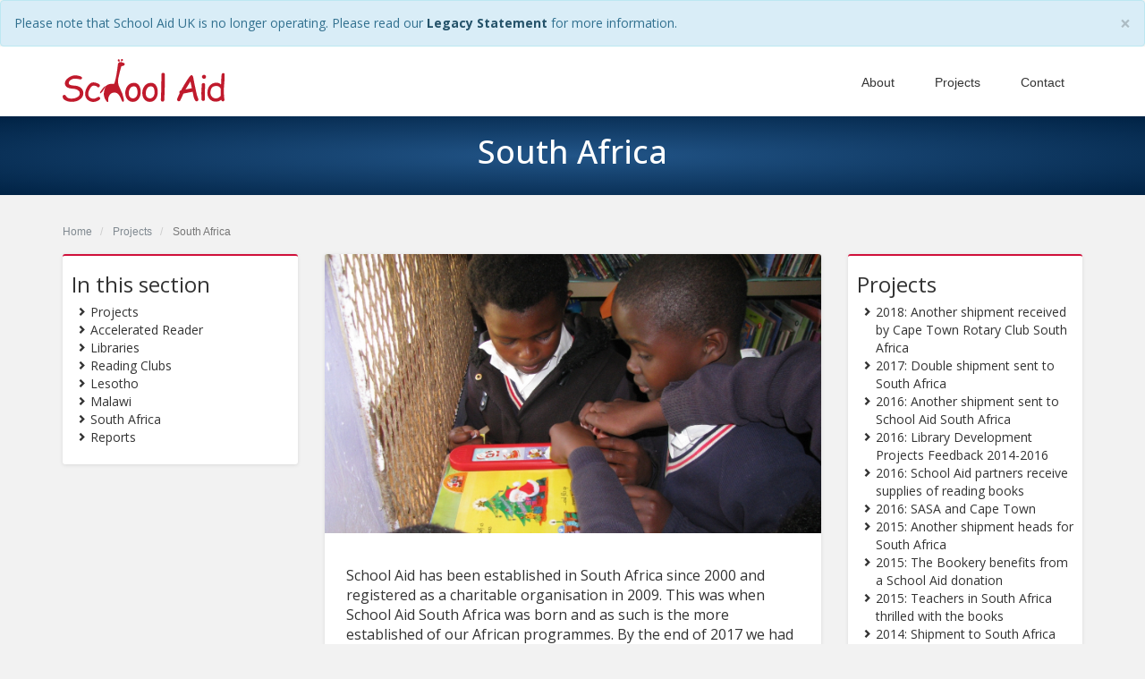

--- FILE ---
content_type: text/html; charset=UTF-8
request_url: https://www.school-aid.org/projects/south-africa?page=1
body_size: 9607
content:
<!DOCTYPE html>
<html  lang="en" dir="ltr" prefix="content: http://purl.org/rss/1.0/modules/content/  dc: http://purl.org/dc/terms/  foaf: http://xmlns.com/foaf/0.1/  og: http://ogp.me/ns#  rdfs: http://www.w3.org/2000/01/rdf-schema#  schema: http://schema.org/  sioc: http://rdfs.org/sioc/ns#  sioct: http://rdfs.org/sioc/types#  skos: http://www.w3.org/2004/02/skos/core#  xsd: http://www.w3.org/2001/XMLSchema# ">
  <head>
    <meta charset="utf-8" />
<script>(function(i,s,o,g,r,a,m){i["GoogleAnalyticsObject"]=r;i[r]=i[r]||function(){(i[r].q=i[r].q||[]).push(arguments)},i[r].l=1*new Date();a=s.createElement(o),m=s.getElementsByTagName(o)[0];a.async=1;a.src=g;m.parentNode.insertBefore(a,m)})(window,document,"script","https://www.google-analytics.com/analytics.js","ga");ga("create", "UA-17165735-1", {"cookieDomain":"auto"});ga("set", "anonymizeIp", true);ga("send", "pageview");</script>
<meta name="Generator" content="Drupal 8 (https://www.drupal.org)" />
<meta name="MobileOptimized" content="width" />
<meta name="HandheldFriendly" content="true" />
<meta name="viewport" content="width=device-width, initial-scale=1.0" />
<link rel="shortcut icon" href="/themes/custom/school_aid/favicon.ico" type="image/vnd.microsoft.icon" />
<link rel="canonical" href="https://www.school-aid.org/projects/south-africa" />
<link rel="shortlink" href="https://www.school-aid.org/node/133" />
<link rel="revision" href="https://www.school-aid.org/projects/south-africa" />

    <title>South Africa | School Aid</title>
    <link rel="preconnect" href="https://fonts.gstatic.com/" crossorigin>
    <link href="https://fonts.googleapis.com/css?family=Open+Sans:400,500,700" rel="stylesheet" type="text/css">    
    <link rel="stylesheet" media="all" href="/sites/default/files/css/css_coLa2TVZUo_8h51KWeX-1dzSV00gD1UmHAMXse6RC6Y.css" />
<link rel="stylesheet" media="all" href="https://cdn.jsdelivr.net/npm/bootstrap@3.4.1/dist/css/bootstrap.min.css" integrity="sha256-bZLfwXAP04zRMK2BjiO8iu9pf4FbLqX6zitd+tIvLhE=" crossorigin="anonymous" />
<link rel="stylesheet" media="all" href="https://cdn.jsdelivr.net/npm/@unicorn-fail/drupal-bootstrap-styles@0.0.2/dist/3.4.0/8.x-3.x/drupal-bootstrap.min.css" integrity="sha512-tGFFYdzcicBwsd5EPO92iUIytu9UkQR3tLMbORL9sfi/WswiHkA1O3ri9yHW+5dXk18Rd+pluMeDBrPKSwNCvw==" crossorigin="anonymous" />
<link rel="stylesheet" media="all" href="/sites/default/files/css/css_GNY_CF4v5oB5SEwhvgsOapVsgpT0gDCxtK9x1BcLXF4.css" />

    
<!--[if lte IE 8]>
<script src="/sites/default/files/js/js_VtafjXmRvoUgAzqzYTA3Wrjkx9wcWhjP0G4ZnnqRamA.js"></script>
<![endif]-->
<script src="https://use.fontawesome.com/releases/v5.3.1/js/all.js" defer crossorigin="anonymous"></script>
<script src="https://use.fontawesome.com/releases/v5.3.1/js/v4-shims.js" defer crossorigin="anonymous"></script>

  </head>
  <body class="page-node-133 path-node page-node-type-project-country navbar-is-static-top has-glyphicons">
    <a href="#main-content" class="visually-hidden focusable skip-link">
      Skip to main content
    </a>
    <div class="alert bs-site-alert alert-info" role="alert" style="display:none;"><button type="button" class="close" data-dismiss="alert" aria-label="Close"><span aria-hidden="true">&times;</span></button><p>Please note that School Aid UK is no longer operating. Please read our <a href="/legacy">Legacy Statement</a> for more information.</p>
</div>
      <div class="dialog-off-canvas-main-canvas" data-off-canvas-main-canvas>
          
<div class="head-wrapper">

    <header class="navbar navbar-default navbar-static-top" id="navbar" role="banner">
              <div class="container">
            <div class="navbar-header">
          <div class="region region-navigation">
          <a class="logo navbar-btn pull-left" href="/" title="Home" rel="home">
      <img src="/themes/custom/school_aid/logo.svg" alt="Home" />
    </a>
      
  </div>

                          <button type="button" class="navbar-toggle" data-toggle="collapse" data-target="#navbar-collapse">
            <span class="sr-only">Toggle navigation</span>
            <span class="icon-bar"></span>
            <span class="icon-bar"></span>
            <span class="icon-bar"></span>
          </button>
              </div>

                    <div id="navbar-collapse" class="navbar-collapse collapse">
            <div class="region region-navigation-collapsible">
    <nav role="navigation" aria-labelledby="block-school-aid-main-menu-menu" id="block-school-aid-main-menu">
            <h2 class="sr-only" id="block-school-aid-main-menu-menu">Main navigation</h2>

      



      <nav id="megamenu--main" class="megamenu megamenu--no-js megamenu--main megamenu--responsive megamenu--responsive--959 megamenu--responsive--no-collapse megamenu--horizontal megamenu--transition-shift megamenu--trigger-hover megamenu--has-border megamenu--bar-align-right megamenu--items-align-center megamenu--bound megamenu--disable-submenu-scroll megamenu--sub-indicators megamenu--retractors-responsive">
        <ul id="megamenu-nav-main" class="megamenu-nav">
    <li id="megamenu-item--menu-link-content-9e6532ec-887f-45cf-9b66-63d417d0e944" class="megamenu-item megamenu-item--expanded megamenu-item--menu-link-content-9e6532ec-887f-45cf-9b66-63d417d0e944 megamenu-item--level-0 megamenu-column megamenu-column--auto megamenu-item--has-submenu-drop megamenu-item--has-submenu-flyout megamenu-item--type-default" ><a class="megamenu-anchor megamenu-anchor--layout-default megamenu-anchor--layout-text_only" href="/about" tabindex="0">
        <span class="megamenu-anchor__title megamenu-anchor__text">
          About
        </span>
      </a><ul class="megamenu-submenu megamenu-submenu--menu-link-content-9e6532ec-887f-45cf-9b66-63d417d0e944 megamenu-submenu--type-flyout megamenu-submenu--drop megamenu-submenu--align-left_edge_item" ><li class="megamenu-item megamenu-item--expanded megamenu-item--menu-link-content-1bd3fa99-6926-4241-b376-ab6201442f49 megamenu-item--level-1 megamenu-item--has-submenu-drop megamenu-item--has-submenu-flyout megamenu-item--hide-mobile megamenu-item--type-column megamenu-column--menu-link-content-1bd3fa99-6926-4241-b376-ab6201442f49"><ul class="megamenu-submenu megamenu-submenu--menu-link-content-1bd3fa99-6926-4241-b376-ab6201442f49 megamenu-submenu--type-stack" ><li id="megamenu-item--menu-link-content-bdc3941a-e8e2-4118-8b84-1c2cc8f5eb02" class="megamenu-item megamenu-item--menu-link-content-bdc3941a-e8e2-4118-8b84-1c2cc8f5eb02 megamenu-item--display-auto megamenu-item--display-normal megamenu-item--level-2 megamenu-column megamenu-column--auto megamenu-item--type-default" ><a class="megamenu-anchor megamenu-anchor--layout-default megamenu-anchor--layout-text_only" href="/about/team">
        <span class="megamenu-anchor__title megamenu-anchor__text">
          Team
        </span>
      </a></li><li id="megamenu-item--menu-link-content-41a90dac-f24b-4fdf-8534-86f324d2819a" class="megamenu-item megamenu-item--menu-link-content-41a90dac-f24b-4fdf-8534-86f324d2819a megamenu-item--display-auto megamenu-item--display-normal megamenu-item--level-2 megamenu-column megamenu-column--auto megamenu-item--type-default" ><a class="megamenu-anchor megamenu-anchor--layout-default megamenu-anchor--layout-text_only" href="/about/supporters">
        <span class="megamenu-anchor__title megamenu-anchor__text">
          Supporters
        </span>
      </a></li><li id="megamenu-item--menu-link-content-61be3c72-eb4f-4376-b2c5-b7a4bd5e0501" class="megamenu-item megamenu-item--menu-link-content-61be3c72-eb4f-4376-b2c5-b7a4bd5e0501 megamenu-item--display-auto megamenu-item--display-normal megamenu-item--level-2 megamenu-column megamenu-column--auto megamenu-item--type-default" ><a class="megamenu-anchor megamenu-anchor--layout-default megamenu-anchor--layout-text_only" href="/about/volunteers">
        <span class="megamenu-anchor__title megamenu-anchor__text">
          Volunteers
        </span>
      </a></li><li id="megamenu-item--menu-link-content-86af123d-25ae-469f-aaa4-f96b37ae3753" class="megamenu-item megamenu-item--menu-link-content-86af123d-25ae-469f-aaa4-f96b37ae3753 megamenu-item--display-auto megamenu-item--display-normal megamenu-item--level-2 megamenu-column megamenu-column--auto megamenu-item--type-default" ><a class="megamenu-anchor megamenu-anchor--layout-default megamenu-anchor--layout-text_only" href="/about/schools">
        <span class="megamenu-anchor__title megamenu-anchor__text">
          Schools
        </span>
      </a></li><li id="megamenu-item--menu-link-content-d3dc3db8-402b-44ee-a91c-64cf480d679c" class="megamenu-item megamenu-item--menu-link-content-d3dc3db8-402b-44ee-a91c-64cf480d679c megamenu-item--display-auto megamenu-item--display-normal megamenu-item--level-2 megamenu-column megamenu-column--auto megamenu-item--type-default" ><a class="megamenu-anchor megamenu-anchor--layout-default megamenu-anchor--layout-text_only" href="/about/sponsors">
        <span class="megamenu-anchor__title megamenu-anchor__text">
          Sponsors
        </span>
      </a></li><li id="megamenu-item--menu-link-content-51b79dfa-577a-4f27-a49c-a36ae78325d3" class="megamenu-item megamenu-item--menu-link-content-51b79dfa-577a-4f27-a49c-a36ae78325d3 megamenu-item--display-auto megamenu-item--display-normal megamenu-item--level-2 megamenu-column megamenu-column--auto megamenu-item--type-default" ><a class="megamenu-anchor megamenu-anchor--layout-default megamenu-anchor--layout-text_only" href="/about/news">
        <span class="megamenu-anchor__title megamenu-anchor__text">
          News
        </span>
      </a></li><li id="megamenu-item--menu-link-content-482099c9-b0c8-4645-b2e8-29459258e76a" class="megamenu-item megamenu-item--menu-link-content-482099c9-b0c8-4645-b2e8-29459258e76a megamenu-item--display-auto megamenu-item--display-normal megamenu-item--level-2 megamenu-column megamenu-column--auto megamenu-item--type-default" ><a class="megamenu-anchor megamenu-anchor--layout-default megamenu-anchor--layout-text_only" href="/get-involved/newsletters">
        <span class="megamenu-anchor__title megamenu-anchor__text">
          Newsletters
        </span>
      </a></li></ul></li></ul></li><li id="megamenu-item--menu-link-content-26b0f38d-4dba-416d-b664-0a8265fba81e" class="megamenu-item megamenu-item--expanded megamenu-item--active-trail megamenu-item--menu-link-content-26b0f38d-4dba-416d-b664-0a8265fba81e megamenu-item--level-0 megamenu-column megamenu-column--auto megamenu-item--has-submenu-drop megamenu-item--has-submenu-flyout megamenu-item--type-default" ><a class="megamenu-anchor megamenu-anchor--layout-default megamenu-anchor--layout-text_only" href="/projects" tabindex="0">
        <span class="megamenu-anchor__title megamenu-anchor__text">
          Projects
        </span>
      </a><ul class="megamenu-submenu megamenu-submenu--menu-link-content-26b0f38d-4dba-416d-b664-0a8265fba81e megamenu-submenu--type-flyout megamenu-submenu--drop megamenu-submenu--align-left_edge_item" ><li class="megamenu-item megamenu-item--expanded megamenu-item--active-trail megamenu-item--menu-link-content-6c7e719d-f3f2-4180-bc1b-3759a3bf66a7 megamenu-item--level-1 megamenu-item--has-submenu-drop megamenu-item--has-submenu-flyout megamenu-item--hide-mobile megamenu-item--type-column megamenu-column--menu-link-content-6c7e719d-f3f2-4180-bc1b-3759a3bf66a7"><ul class="megamenu-submenu megamenu-submenu--menu-link-content-6c7e719d-f3f2-4180-bc1b-3759a3bf66a7 megamenu-submenu--type-stack" ><li id="megamenu-item--menu-link-content-86df3603-24f7-40e2-b372-25d9606f9298" class="megamenu-item megamenu-item--menu-link-content-86df3603-24f7-40e2-b372-25d9606f9298 megamenu-item--display-auto megamenu-item--display-normal megamenu-item--level-2 megamenu-column megamenu-column--auto megamenu-item--type-default" ><a class="megamenu-anchor megamenu-anchor--layout-default megamenu-anchor--layout-text_only" href="/projects/accelerated-reader">
        <span class="megamenu-anchor__title megamenu-anchor__text">
          Accelerated Reader
        </span>
      </a></li><li id="megamenu-item--menu-link-content-47730289-516f-4f4b-be19-a4b9c5918726" class="megamenu-item megamenu-item--menu-link-content-47730289-516f-4f4b-be19-a4b9c5918726 megamenu-item--display-auto megamenu-item--display-normal megamenu-item--level-2 megamenu-column megamenu-column--auto megamenu-item--type-default" ><a class="megamenu-anchor megamenu-anchor--layout-default megamenu-anchor--layout-text_only" href="/projects/libraries">
        <span class="megamenu-anchor__title megamenu-anchor__text">
          Libraries
        </span>
      </a></li><li id="megamenu-item--menu-link-content-be7bdf0c-5304-4d5a-b421-90e463c7ed01" class="megamenu-item megamenu-item--menu-link-content-be7bdf0c-5304-4d5a-b421-90e463c7ed01 megamenu-item--display-auto megamenu-item--display-normal megamenu-item--level-2 megamenu-column megamenu-column--auto megamenu-item--type-default" ><a class="megamenu-anchor megamenu-anchor--layout-default megamenu-anchor--layout-text_only" href="/projects/reading-clubs">
        <span class="megamenu-anchor__title megamenu-anchor__text">
          Reading Clubs
        </span>
      </a></li><li id="megamenu-item--menu-link-content-34ce0032-9465-452c-818a-df4e8186b58d" class="megamenu-item megamenu-item--menu-link-content-34ce0032-9465-452c-818a-df4e8186b58d megamenu-item--display-auto megamenu-item--display-normal megamenu-item--level-2 megamenu-column megamenu-column--auto megamenu-item--type-default" ><a class="megamenu-anchor megamenu-anchor--layout-default megamenu-anchor--layout-text_only" href="/projects/lesotho">
        <span class="megamenu-anchor__title megamenu-anchor__text">
          Lesotho
        </span>
      </a></li><li id="megamenu-item--menu-link-content-640e7649-1aa1-492f-a932-3336d38ac899" class="megamenu-item megamenu-item--menu-link-content-640e7649-1aa1-492f-a932-3336d38ac899 megamenu-item--display-auto megamenu-item--display-normal megamenu-item--level-2 megamenu-column megamenu-column--auto megamenu-item--type-default" ><a class="megamenu-anchor megamenu-anchor--layout-default megamenu-anchor--layout-text_only" href="/projects/malawi">
        <span class="megamenu-anchor__title megamenu-anchor__text">
          Malawi
        </span>
      </a></li><li id="megamenu-item--menu-link-content-b54f5f8d-a35c-41b6-b9dd-19854714b79e" class="megamenu-item megamenu-item--current megamenu-item--active-trail megamenu-item--menu-link-content-b54f5f8d-a35c-41b6-b9dd-19854714b79e megamenu-item--display-auto megamenu-item--display-normal megamenu-item--level-2 megamenu-column megamenu-column--auto megamenu-item--type-default" ><a class="megamenu-anchor megamenu-anchor--layout-default megamenu-anchor--layout-text_only" href="/projects/south-africa">
        <span class="megamenu-anchor__title megamenu-anchor__text">
          South Africa
        </span>
      </a></li><li id="megamenu-item--menu-link-content-bc3b86c8-cc0c-4732-9768-0f88a406278b" class="megamenu-item megamenu-item--menu-link-content-bc3b86c8-cc0c-4732-9768-0f88a406278b megamenu-item--display-auto megamenu-item--display-normal megamenu-item--level-2 megamenu-column megamenu-column--auto megamenu-item--type-default" ><a class="megamenu-anchor megamenu-anchor--layout-default megamenu-anchor--layout-text_only" href="/projects/reports">
        <span class="megamenu-anchor__title megamenu-anchor__text">
          Reports
        </span>
      </a></li></ul></li></ul></li><li id="megamenu-item--menu-link-content-781bf1fb-7710-4175-acf9-5f746c980889" class="megamenu-item megamenu-item--menu-link-content-781bf1fb-7710-4175-acf9-5f746c980889 megamenu-item--level-0 megamenu-column megamenu-column--auto megamenu-item--type-default" ><a class="megamenu-anchor megamenu-anchor--layout-default megamenu-anchor--layout-text_only" href="/contact" tabindex="0">
        <span class="megamenu-anchor__title megamenu-anchor__text">
          Contact
        </span>
      </a></li>
        </ul>
      </nav>
    

  </nav>

  </div>

        </div>
                    </div>
          </header>
  
                   <div class="region region-heading">
    <section class="views-element-container block block-views block-views-blockcustom-page-title-block-2 clearfix" id="block-views-block-custom-page-title-block-2">
  
    

      <div class="form-group"><div class="view view-custom-page-title view-id-custom_page_title view-display-id-block_2 js-view-dom-id-b8d0c52e79ee1068a74dbf48d066ffe208d409ccf8e8e860faeb60330fee40d8">
  
    
      
      <div class="view-content">
          <div class="views-row"><div><span>      <div class="heading-wrapper projects">    
        <div class="container">
          <div class="row">
<h1 class="page-header">South Africa</h1>
<div>
<div>
<div>

</span></div></div>

    </div>
  
          </div>
</div>

  </section>


  </div>

      

    


</div>





  <div role="main" class="main-container container js-quickedit-main-content">
    <div class="row">

                              <div class="col-sm-12" role="heading">
              <div class="region region-header">
        <ol class="breadcrumb">
          <li >
                  <a href="/">Home</a>
              </li>
          <li >
                  <a href="/projects">Projects</a>
              </li>
          <li  class="active">
                  South Africa
              </li>
      </ol>

<div data-drupal-messages-fallback class="hidden"></div>

  </div>

          </div>
              
                              <aside class="col-sm-3" role="complementary">
              <div class="region region-sidebar-first">
    <section id="block-projectssubmenu" class="block block-block-content block-block-content1861bdae-55c8-4188-a37a-31485c93f870 clearfix">
  
      <h2 class="block-title">In this section</h2>
    

      
            <div class="field field--name-body field--type-text-with-summary field--label-hidden field--item"><div class="item-list">  
  <ul>
          <li><a href="/projects">Projects</a></li>
          <li><a href="/projects/accelerated-reader">Accelerated Reader</a></li>
          <li><a href="/projects/libraries">Libraries</a></li>
          <li><a href="/projects/reading-clubs">Reading Clubs</a></li>
          <li><a href="/projects/lesotho">Lesotho</a></li>   
          <li><a href="/projects/malawi">Malawi</a></li>
          <li><a href="/projects/south-africa">South Africa</a></li>
          <li><a href="/projects/reports">Reports</a></li>
  </ul>

</div></div>
      
  </section>


  </div>

          </aside>
              
      <section class="col-sm-6">

                
                                      
                  
                                  <a id="main-content"></a>
            <div class="region region-content">
    <section class="views-element-container block block-views block-views-blockheader-image-block-1 clearfix" id="block-views-block-header-image-block-1">
  
    

      <div class="form-group"><div class="view view-header-image view-id-header_image view-display-id-block_1 js-view-dom-id-b17799eb902649915567734381e11e02156c02f79e496682a45bd338e4a7a986">
  
    
      
      <div class="view-content">
          <div class="views-row"><div class="views-field views-field-field-image"><div class="field-content">    <img srcset="/sites/default/files/styles/widescreen_small/public/images/countries/2018-04/Qolora%20Education%20Centre.jpg?itok=ZMuChR_O 325w, /sites/default/files/styles/widescreen_medium/public/images/countries/2018-04/Qolora%20Education%20Centre.jpg?itok=503B1cpO 650w, /sites/default/files/styles/widescreen_large/public/images/countries/2018-04/Qolora%20Education%20Centre.jpg?itok=C7JHZgfO 1300w" sizes="(min-width: 1290px) 1290px, 100vw" src="/sites/default/files/styles/widescreen_small/public/images/countries/2018-04/Qolora%20Education%20Centre.jpg?itok=ZMuChR_O" alt="Learners reading at Qolora Education Centre" typeof="foaf:Image" class="img-responsive" />


</div></div></div>

    </div>
  
          </div>
</div>

  </section>

  
<article role="article" about="/projects/south-africa" class="project-country full clearfix">

  
    

  
  <div class="content">
    
            <div class="field field--name-body field--type-text-with-summary field--label-hidden field--item"><p>School Aid has been established in South Africa since 2000 and registered as a charitable organisation in 2009. This was when School Aid South Africa was born and as such is the more established of our African programmes. By the end of 2017 we had shipped over 523,790 books to 465 schools, supporting 362,250 children including a number of orphans and vulnerable children. In 2014 School Aid’s Library development programme was launched, and on the back of its success founded what is now a core activity for School Aid in each of our focus countries. Working in partnership with schools, the refurbishment and supply of school libraries which is supported by trained and mentored library assistants, enables us to reach thousands of children on a weekly basis.<br />
 </p>

<div class="row">
<div class="col-sm-4"><img alt="Mike" class="img-rounded img-responsive align-left" data-entity-type="file" data-entity-uuid="0a1f0534-3c22-455b-9b1e-b2a8072e1d29" src="/sites/default/files/inline-images/Mike.jpg" /></div>

<div class="col-sm-8">
<h4>Our Africa Programme Manager, based in South Africa is Michael Makwela</h4>

<p>Michael Makwela was appointed as School Aid’s first Africa Programme Manager, having previously held the role of South Africa Project Manager. Michael Makwela was a volunteer at Diepsloot Primary School after graduating in Information Sciences from the University of Limpopo. His primary role is to give consistent support to staff and projects across all African countries. He will be working closely with our Africa Project Managers giving assistance to the launch of School Aid’s library programme in Malawi and Lesotho. His first task was to prepare the induction process for the appointment of Lunga Ngadolo who is now responsible for the administration of projects in South Africa. Michael has responsibility for all aspects of delivering and developing new and current African projects, working with schools and partners across Lesotho, Malawi, South Africa and Tanzania.</p>
</div>
</div>
</div>
      
  <div class="field field--name-field-tags field--type-entity-reference field--label-inline">  
    <div class="field--label">
      <span class="glyphicon glyphicon-tag" aria-hidden="true"></span>
      <span class="sr-only">Tags</span>
    </div>
          <div class="field--items">
              <div class="field--item">South Africa</div>
              </div>
      </div>

  </div>

</article>


  </div>

                
                                        <div class="region region-content-bottom">
    <section class="views-element-container block block-views block-views-blockcountry-news-block-1 clearfix" id="block-views-block-country-news-block-1">
  
      <h2 class="block-title">News</h2>
    

      <div class="form-group"><div class="view view-country-news view-id-country_news view-display-id-block_1 js-view-dom-id-fa1cce18f61673cfb1e1586f7a91b5f0c7e95f432b4f13258edfd9cca61522bb">
  
    
      
      <div class="view-content">
      <div data-drupal-views-infinite-scroll-content-wrapper class="views-infinite-scroll-content-wrapper clearfix form-group">    <div class="views-row"><article role="article" about="/about/news/218" typeof="schema:Article" class="article is-promoted teaser clearfix">


<div class="row">
  <div class="col-sm-6">
    
    
            <div class="field field--name-field-image field--type-image field--label-hidden field--item">  <a href="/about/news/218">  <img property="schema:image" srcset="/sites/default/files/styles/widescreen_thumbs/public/images/articles/2018-04/Heatherdale%2520School%5B1%5D_0.JPG?itok=uVFbdA_R 1x" src="/sites/default/files/images/articles/2018-04/Heatherdale%2520School%5B1%5D_0.JPG" alt="News" typeof="foaf:Image" class="img-responsive" />

</a>
</div>
      
  </div>
  <div class="col-sm-6">
    
    
          <h3>
        <a href="/about/news/218" rel="bookmark"><span property="schema:name">Visit to schools in Cape Town</span>
</a>
      </h3>
          <span property="schema:name" content="Visit to schools in Cape Town" class="hidden"></span>


    
    <div class="content">
      
      <div class="meta">
        
        
  <div class="field field--name-field-tags field--type-entity-reference field--label-inline">  
    <div class="field--label">
      <span class="glyphicon glyphicon-tag" aria-hidden="true"></span>
      <span class="sr-only">Tags</span>
    </div>
          <div class="field--items">
              <div property="schema:about" class="field--item">News</div>
          <div property="schema:about" class="field--item">South Africa</div>
              </div>
      </div>
 
        <a class="readmore align-right" href="/about/news/218">more</a>
      </div>     
      </div>

    </div>

</div>

</article>
</div>
    <div class="views-row"><article role="article" about="/about/news/220" typeof="schema:Article" class="article is-promoted teaser clearfix">


<div class="row">
  <div class="col-sm-6">
    
    
            <div class="field field--name-field-image field--type-image field--label-hidden field--item">  <a href="/about/news/220">  <img property="schema:image" srcset="/sites/default/files/styles/widescreen_thumbs/public/images/articles/2018-04/IMG_20171108_145029%5B1%5D.jpg?itok=UVXEPKwd 1x" src="/sites/default/files/images/articles/2018-04/IMG_20171108_145029%5B1%5D.jpg" alt="News" typeof="foaf:Image" class="img-responsive" />

</a>
</div>
      
  </div>
  <div class="col-sm-6">
    
    
          <h3>
        <a href="/about/news/220" rel="bookmark"><span property="schema:name">Launch of the Kewtown Primary School Library</span>
</a>
      </h3>
          <span property="schema:name" content="Launch of the Kewtown Primary School Library" class="hidden"></span>


    
    <div class="content">
      
      <div class="meta">
        
        
  <div class="field field--name-field-tags field--type-entity-reference field--label-inline">  
    <div class="field--label">
      <span class="glyphicon glyphicon-tag" aria-hidden="true"></span>
      <span class="sr-only">Tags</span>
    </div>
          <div class="field--items">
              <div property="schema:about" class="field--item">News</div>
          <div property="schema:about" class="field--item">South Africa</div>
              </div>
      </div>
 
        <a class="readmore align-right" href="/about/news/220">more</a>
      </div>     
      </div>

    </div>

</div>

</article>
</div>
    <div class="views-row"><article role="article" about="/about/news/223" typeof="schema:Article" class="article is-promoted teaser clearfix">


<div class="row">
  <div class="col-sm-6">
    
    
            <div class="field field--name-field-image field--type-image field--label-hidden field--item">  <a href="/about/news/223">  <img property="schema:image" srcset="/sites/default/files/styles/widescreen_thumbs/public/images/articles/2018-04/Cosmo%2520City%2520Primary%5B1%5D1.jpg?itok=E5X56q-m 1x" src="/sites/default/files/images/articles/2018-04/Cosmo%2520City%2520Primary%5B1%5D1.jpg" alt="News" typeof="foaf:Image" class="img-responsive" />

</a>
</div>
      
  </div>
  <div class="col-sm-6">
    
    
          <h3>
        <a href="/about/news/223" rel="bookmark"><span property="schema:name">Schools take part in a quiz, as a way of encouraging children to read books</span>
</a>
      </h3>
          <span property="schema:name" content="Schools take part in a quiz, as a way of encouraging children to read books" class="hidden"></span>


    
    <div class="content">
      
      <div class="meta">
        
        
  <div class="field field--name-field-tags field--type-entity-reference field--label-inline">  
    <div class="field--label">
      <span class="glyphicon glyphicon-tag" aria-hidden="true"></span>
      <span class="sr-only">Tags</span>
    </div>
          <div class="field--items">
              <div property="schema:about" class="field--item">News</div>
          <div property="schema:about" class="field--item">South Africa</div>
              </div>
      </div>
 
        <a class="readmore align-right" href="/about/news/223">more</a>
      </div>     
      </div>

    </div>

</div>

</article>
</div>
    <div class="views-row"><article role="article" about="/about/news/221" typeof="schema:Article" class="article is-promoted teaser clearfix">


<div class="row">
  <div class="col-sm-6">
    
    
            <div class="field field--name-field-image field--type-image field--label-hidden field--item">  <a href="/about/news/221">  <img srcset="/sites/default/files/styles/widescreen_thumbs/public/default_images/Newspaper.png?itok=hxHrizRt 1x" src="/sites/default/files/default_images/Newspaper.png" alt="Newspaper" typeof="foaf:Image" class="img-responsive" />

</a>
</div>
      
  </div>
  <div class="col-sm-6">
    
    
          <h3>
        <a href="/about/news/221" rel="bookmark"><span property="schema:name">Donation of books and games used to support children with disabilities in South Africa</span>
</a>
      </h3>
          <span property="schema:name" content="Donation of books and games used to support children with disabilities in South Africa" class="hidden"></span>


    
    <div class="content">
      
      <div class="meta">
        
        
  <div class="field field--name-field-tags field--type-entity-reference field--label-inline">  
    <div class="field--label">
      <span class="glyphicon glyphicon-tag" aria-hidden="true"></span>
      <span class="sr-only">Tags</span>
    </div>
          <div class="field--items">
              <div property="schema:about" class="field--item">News</div>
          <div property="schema:about" class="field--item">South Africa</div>
              </div>
      </div>
 
        <a class="readmore align-right" href="/about/news/221">more</a>
      </div>     
      </div>

    </div>

</div>

</article>
</div>
    <div class="views-row"><article role="article" about="/about/news/229" typeof="schema:Article" class="article is-promoted teaser clearfix">


<div class="row">
  <div class="col-sm-6">
    
    
            <div class="field field--name-field-image field--type-image field--label-hidden field--item">  <a href="/about/news/229">  <img property="schema:image" srcset="/sites/default/files/styles/widescreen_thumbs/public/images/articles/2018-04/Stacey%2520Fru%5B2%5D.jpg?itok=CcbMZpwo 1x" src="/sites/default/files/images/articles/2018-04/Stacey%2520Fru%5B2%5D.jpg" alt="News" typeof="foaf:Image" class="img-responsive" />

</a>
</div>
      
  </div>
  <div class="col-sm-6">
    
    
          <h3>
        <a href="/about/news/229" rel="bookmark"><span property="schema:name">Impala Crescent Primary School celebrate World Literacy Day</span>
</a>
      </h3>
          <span property="schema:name" content="Impala Crescent Primary School celebrate World Literacy Day" class="hidden"></span>


    
    <div class="content">
      
      <div class="meta">
        
        
  <div class="field field--name-field-tags field--type-entity-reference field--label-inline">  
    <div class="field--label">
      <span class="glyphicon glyphicon-tag" aria-hidden="true"></span>
      <span class="sr-only">Tags</span>
    </div>
          <div class="field--items">
              <div property="schema:about" class="field--item">News</div>
          <div property="schema:about" class="field--item">South Africa</div>
              </div>
      </div>
 
        <a class="readmore align-right" href="/about/news/229">more</a>
      </div>     
      </div>

    </div>

</div>

</article>
</div>
</div>

    </div>
  
      
<ul class="js-pager__items pager" data-drupal-views-infinite-scroll-pager>
  <li class="pager__item">
    <a class="button" href="?page=2" title="Load more items" rel="next">Load 3 more</a>
  </li>
</ul>

          </div>
</div>

  </section>


  </div>

                  
      </section>


                              <aside class="col-sm-3" role="complementary">
              <div class="region region-sidebar-second">
    <section class="views-element-container block block-views block-views-blockcountry-projects-block-1 clearfix" id="block-views-block-country-projects-block-1">
  
      <h2 class="block-title">Projects</h2>
    

      <div class="form-group"><div class="view view-country-projects view-id-country_projects view-display-id-block_1 js-view-dom-id-c7a4a7892c678259f6b8f0a3a48ac33ab03dcfb3fc9eec8d2dcd8468517986cb">
  
    
      
      <div class="view-content">
      <div class="item-list">
  
  <ul>

          <li><span class="views-field views-field-field-date"><span class="field-content">2018: </span></span><span class="views-field views-field-title"><span class="field-content"><a href="/projects/155" hreflang="en">Another shipment received by Cape Town Rotary Club South Africa</a></span></span></li>
          <li><span class="views-field views-field-field-date"><span class="field-content">2017: </span></span><span class="views-field views-field-title"><span class="field-content"><a href="/projects/154" hreflang="en">Double shipment sent to South Africa</a></span></span></li>
          <li><span class="views-field views-field-field-date"><span class="field-content">2016: </span></span><span class="views-field views-field-title"><span class="field-content"><a href="/projects/160" hreflang="en">Another shipment sent to School Aid South Africa</a></span></span></li>
          <li><span class="views-field views-field-field-date"><span class="field-content">2016: </span></span><span class="views-field views-field-title"><span class="field-content"><a href="/projects/162" hreflang="en">Library Development Projects Feedback 2014-2016</a></span></span></li>
          <li><span class="views-field views-field-field-date"><span class="field-content">2016: </span></span><span class="views-field views-field-title"><span class="field-content"><a href="/projects/164" hreflang="en">School Aid partners receive supplies of reading books</a></span></span></li>
          <li><span class="views-field views-field-field-date"><span class="field-content">2016: </span></span><span class="views-field views-field-title"><span class="field-content"><a href="/projects/166" hreflang="en">SASA and Cape Town</a></span></span></li>
          <li><span class="views-field views-field-field-date"><span class="field-content">2015: </span></span><span class="views-field views-field-title"><span class="field-content"><a href="/projects/172" hreflang="en">Another shipment heads for South Africa</a></span></span></li>
          <li><span class="views-field views-field-field-date"><span class="field-content">2015: </span></span><span class="views-field views-field-title"><span class="field-content"><a href="/projects/169" hreflang="en">The Bookery benefits from a School Aid donation</a></span></span></li>
          <li><span class="views-field views-field-field-date"><span class="field-content">2015: </span></span><span class="views-field views-field-title"><span class="field-content"><a href="/projects/174" hreflang="en">Teachers in South Africa thrilled with the books</a></span></span></li>
          <li><span class="views-field views-field-field-date"><span class="field-content">2014: </span></span><span class="views-field views-field-title"><span class="field-content"><a href="/projects/176" hreflang="en">Shipment to South Africa for schools and new partner, The Bookery</a></span></span></li>
          <li><span class="views-field views-field-field-date"><span class="field-content">2014: </span></span><span class="views-field views-field-title"><span class="field-content"><a href="/projects/179" hreflang="en">Shipment sent to South Africa with support of Rotary clubs</a></span></span></li>
          <li><span class="views-field views-field-field-date"><span class="field-content">2014: </span></span><span class="views-field views-field-title"><span class="field-content"><a href="/projects/180" hreflang="en">School Aid and the Rotary Club of Wendover &amp; District sponsor Nancefield Primary School Library</a></span></span></li>
          <li><span class="views-field views-field-field-date"><span class="field-content">2013: </span></span><span class="views-field views-field-title"><span class="field-content"><a href="/projects/186" hreflang="en">Shipment sent to South Africa</a></span></span></li>
          <li><span class="views-field views-field-field-date"><span class="field-content">2012: </span></span><span class="views-field views-field-title"><span class="field-content"><a href="/projects/188" hreflang="en">Shipment to South Africa</a></span></span></li>
          <li><span class="views-field views-field-field-date"><span class="field-content">2012: </span></span><span class="views-field views-field-title"><span class="field-content"><a href="/projects/193" hreflang="en">Primary and secondary books and supplies to SA schools</a></span></span></li>
          <li><span class="views-field views-field-field-date"><span class="field-content">2012: </span></span><span class="views-field views-field-title"><span class="field-content"><a href="/projects/191" hreflang="en">Shipment to School Aid South Africa</a></span></span></li>
          <li><span class="views-field views-field-field-date"><span class="field-content">2012: </span></span><span class="views-field views-field-title"><span class="field-content"><a href="/projects/192" hreflang="en">Shipment to schools in Mpumalanga, South Africa</a></span></span></li>
          <li><span class="views-field views-field-field-date"><span class="field-content">2011: </span></span><span class="views-field views-field-title"><span class="field-content"><a href="/projects/196" hreflang="en">22,000 books to schools in South Africa, Zimbabwe and Zambia</a></span></span></li>
          <li><span class="views-field views-field-field-date"><span class="field-content">2010: </span></span><span class="views-field views-field-title"><span class="field-content"><a href="/projects/198" hreflang="en">21 schools in Cape Town, Jo&#039;burg and Pretoria sent books for libraries</a></span></span></li>
          <li><span class="views-field views-field-field-date"><span class="field-content">2010: </span></span><span class="views-field views-field-title"><span class="field-content"><a href="/projects/200" hreflang="en">19 schools across four provinces stocked with books</a></span></span></li>
          <li><span class="views-field views-field-field-date"><span class="field-content">2009: </span></span><span class="views-field views-field-title"><span class="field-content"><a href="/projects/203" hreflang="en">Consignment to School Aid South Africa and Cape Town partners</a></span></span></li>
          <li><span class="views-field views-field-field-date"><span class="field-content">2009: </span></span><span class="views-field views-field-title"><span class="field-content"><a href="/projects/204" hreflang="en">Science books and equipment for Jo&#039;burg and Pretoria schools</a></span></span></li>
    
  </ul>

</div>

    </div>
  
      
          </div>
</div>

  </section>


  </div>

          </aside>
                  </div>
  </div>

 





<footer class="footer" role="contentinfo">

<div class="foot-main">
  <div class="container">

                  <div class="region region-footer">
    <section id="block-footermenu" class="block block-block-content block-block-contente088da04-789d-4f57-b763-aa7fdd6aec5a clearfix">
  
    

      <div class="container">
<div class="row bs-1col block-content block-content--type-full-width block-content--view-mode-full">
  
  <div class="col-sm-12 bs-region bs-region--main">
    
            <div class="field field--name-body field--type-text-with-summary field--label-hidden field--item"><div class="row">
<div class="col-sm-2 col-xs-6">
<ul>
	<li class="sitemap-heading"><a href="/about"><strong>About</strong></a></li>
	<li class="sitemap-item"><a href="/about/team">Team</a></li>
	<li class="sitemap-item"><a href="/about/news">News</a></li>
	<li class="sitemap-item"><a href="/about/sponsors">Sponsors</a></li>
</ul>
</div>

<div class="col-sm-2 col-xs-6">
<ul>
	<li class="sitemap-heading"><a href="/projects"><strong>Projects</strong></a></li>
	<li class="sitemap-item"><a href="/projects/lesotho">Lesotho</a></li>
	<li class="sitemap-item"><a href="/projects/malawi">Malawi</a></li>
	<li class="sitemap-item"><a href="/projects/south-africa">South Africa</a></li>
</ul>
</div>

<div class="col-sm-2 col-xs-6">
<ul>
	<li class="sitemap-heading"><strong>Resources</strong></li>
	<li class="sitemap-item"><a href="/get-involved/newsletters">Newsletters</a></li>
	<li class="sitemap-item"><a href="/about/annual-reports">Annual Reports</a></li>
	<li class="sitemap-item"><a href="/projects/reports">Project Reports</a></li>
</ul>
</div>

<div class="col-sm-4 col-sm-offset-2 hidden-xs text-center"><a href="/node/270"><img class="qavs-logo" src="/themes/custom/school_aid/images/home/qavs-black.png"></a></div>
</div>


<div class="row">
<div class="col-sm-4 col-xs-6">

<img class="white-sa-logo" src="/themes/custom/school_aid/images/home/school-aid-logo-white.png">
<address>Hammer and Harp Farm<br>
Wapseys Lane<br>
Hedgerley<br>
Buckinghamshire SL2 3XJ</address>
</div>
<div class="visible-xs text-center"><a href="/node/270"><img class="qavs-logo img-responsive" src="/themes/custom/school_aid/images/home/qavs-black.png"></a></div>
</div>
<div class="row">

<div class="col-sm-4 col-xs-12">
<p>Copyright School Aid UK CIO - Charity no: 1176070</p>
</div>

<div class="col-sm-4 hidden-xs">
<div class="social-icons text-center">
<a href="https://www.facebook.com/schoolaiduk"><i class="fab fa-facebook-f"></i></a>
<a href="https://twitter.com/schoolaiduk"><i class="fab fa-twitter"></i></a>
<a href="https://www.instagram.com/schoolaiduk/"><i class="fab fa-instagram"></i></a>
<a href="https://www.youtube.com/user/schoolaiduk"><i class="fab fa-youtube"></i></a>
</div>
</div>

<div class="col-sm-4 hidden-xs text-center">
<p><a class="btn btn-annualreport" href="/download-annual-report" role="button"><i class="far fa-file-pdf"></i>&nbsp;ANNUAL REPORT</a></p>
</div>

</div></div>
      
  </div>
</div>
</div>


  </section>


  </div>

          
  </div>
</div>  

</footer>
  </div>

    
    <script type="application/json" data-drupal-selector="drupal-settings-json">{"path":{"baseUrl":"\/","scriptPath":null,"pathPrefix":"","currentPath":"node\/133","currentPathIsAdmin":false,"isFront":false,"currentLanguage":"en","currentQuery":{"page":"1"}},"pluralDelimiter":"\u0003","suppressDeprecationErrors":true,"ajaxPageState":{"libraries":"bootstrap\/popover,bootstrap\/tooltip,bootstrap_site_alert\/dismissed-cookie,core\/html5shiv,core\/picturefill,fontawesome\/fontawesome.svg.shim,google_analytics\/google_analytics,megamenu\/core_css,megamenu\/core_js,megamenu\/fontawesome,school_aid\/global-styling,system\/base,views\/views.module,views_infinite_scroll\/views-infinite-scroll,webform_bootstrap\/webform_bootstrap","theme":"school_aid","theme_token":null},"ajaxTrustedUrl":[],"google_analytics":{"trackOutbound":true,"trackMailto":true,"trackDownload":true,"trackDownloadExtensions":"7z|aac|arc|arj|asf|asx|avi|bin|csv|doc(x|m)?|dot(x|m)?|exe|flv|gif|gz|gzip|hqx|jar|jpe?g|js|mp(2|3|4|e?g)|mov(ie)?|msi|msp|pdf|phps|png|ppt(x|m)?|pot(x|m)?|pps(x|m)?|ppam|sld(x|m)?|thmx|qtm?|ra(m|r)?|sea|sit|tar|tgz|torrent|txt|wav|wma|wmv|wpd|xls(x|m|b)?|xlt(x|m)|xlam|xml|z|zip"},"megamenu":{"megamenu_data":{"retractor_display_strategy":"responsive","responsive_breakpoint":"959","touch_off_close":1,"reposition_on_load":0,"intent_delay":"300","intent_interval":"100","intent_threshold":"7","scrollto_offset":"50","scrollto_duration":"1000","collapse_after_scroll":1,"remove_conflicts":1,"custom_styles":"","custom_styles_mobile":"","custom_styles_desktop":"","accessible":1,"fontawesome_load":1,"fontawesome_load_admin_route":1,"fontawesome_use_cdn":0,"disable_megamenu_css":0,"menu_instances_config":{"main":{"anchor_divider":" - ","bar_align":"right","bar_inner_center":0,"bar_inner_width":"","bar_margin_bottom":"","bar_margin_top":"","bar_width":"","bound_submenus":"on","container_tag":"nav","content_before_nav":"","content_before_nav_format":"full_html","custom_classes":"","descriptions_headers":1,"descriptions_normal":1,"descriptions_tab":1,"descriptions_top_level":0,"disable_border_classes":0,"disable_images_mobile":0,"disable_mobile":0,"display_retractor_bottom":0,"display_retractor_top":0,"display_submenu_close_button":0,"display_submenu_indicators":1,"icon_display":"block","icon_tag":"i","icon_width":"","image_height":"","image_set_dimensions":1,"image_size":"full","image_text_top_padding":"","image_title_attribute":0,"image_width":"","items_align":"center","lazy_load_images":0,"megamenu_status":"1","orientation":"horizontal","responsive":1,"responsive_collapse":0,"responsive_columns":"2","responsive_toggle":0,"responsive_toggle_alignment":"right","responsive_toggle_content":"Menu","responsive_toggle_content_alignment":"right","responsive_toggle_tag":"a","retractor_label":"","skin":"","submenu_background_image_reponsive_hide":0,"submenu_inner_width":"","submenu_max_height":"","submenu_scrolling":0,"transition":"shift","transition_duration":"","trigger":"hover","vertical_submenu_width":""}},"menus_styles":{"main":{"status":1}},"_core":{"default_config_hash":"jZPNvhMraYO0yxyjpRtq6WsfIP_eXiJR2-aWZDR0Egw"}}},"bootstrap":{"forms_has_error_value_toggle":1,"modal_animation":1,"modal_backdrop":"true","modal_focus_input":1,"modal_keyboard":1,"modal_select_text":1,"modal_show":1,"modal_size":"","popover_enabled":1,"popover_animation":1,"popover_auto_close":1,"popover_container":"body","popover_content":"","popover_delay":"0","popover_html":0,"popover_placement":"right","popover_selector":"","popover_title":"","popover_trigger":"click","tooltip_enabled":1,"tooltip_animation":1,"tooltip_container":"body","tooltip_delay":"0","tooltip_html":0,"tooltip_placement":"auto left","tooltip_selector":"","tooltip_trigger":"hover"},"views":{"ajax_path":"\/views\/ajax","ajaxViews":{"views_dom_id:fa1cce18f61673cfb1e1586f7a91b5f0c7e95f432b4f13258edfd9cca61522bb":{"view_name":"country_news","view_display_id":"block_1","view_args":"133\/4","view_path":"\/node\/133","view_base_path":null,"view_dom_id":"fa1cce18f61673cfb1e1586f7a91b5f0c7e95f432b4f13258edfd9cca61522bb","pager_element":0}}},"bootstrap_site_alert":{"dismissedCookie":{"key":"TKt\\Ha\\\u0026j-]$iGU-"}},"user":{"uid":0,"permissionsHash":"76782a0e6d611c38b713e34facd5fb77529a4e4d60dd0ff343196d48246930ed"}}</script>
<script src="/sites/default/files/js/js_VGpQ4cqC9l__xAlIS4rkN7ZXeiGps4lR_5KXki7SDRc.js"></script>
<script src="https://cdn.jsdelivr.net/npm/bootstrap@3.4.1/dist/js/bootstrap.min.js" integrity="sha256-nuL8/2cJ5NDSSwnKD8VqreErSWHtnEP9E7AySL+1ev4=" crossorigin="anonymous"></script>
<script src="/sites/default/files/js/js_TgGZscf6paFesg2Sx99n6bgmStU30FyG0UEwBQU8vio.js"></script>

	<script defer src="https://static.cloudflareinsights.com/beacon.min.js/vcd15cbe7772f49c399c6a5babf22c1241717689176015" integrity="sha512-ZpsOmlRQV6y907TI0dKBHq9Md29nnaEIPlkf84rnaERnq6zvWvPUqr2ft8M1aS28oN72PdrCzSjY4U6VaAw1EQ==" data-cf-beacon='{"version":"2024.11.0","token":"d36c332bedb7470dad1519228a9ad911","r":1,"server_timing":{"name":{"cfCacheStatus":true,"cfEdge":true,"cfExtPri":true,"cfL4":true,"cfOrigin":true,"cfSpeedBrain":true},"location_startswith":null}}' crossorigin="anonymous"></script>
</body>
</html>


--- FILE ---
content_type: text/css
request_url: https://www.school-aid.org/sites/default/files/css/css_GNY_CF4v5oB5SEwhvgsOapVsgpT0gDCxtK9x1BcLXF4.css
body_size: 4842
content:
:root{--brandredcolor:#D0103A;}.no-gutters{margin-right:0;margin-left:0;}.no-gutters > .col,.no-gutters > [class*="col-"]{padding-right:0;padding-left:0;}.flex-grid,.flex-grid-halves,.flex-grid-thirds{display:flex;}.flex-grid .col{flex:1;}.flex-grid-halves,.flex-grid-thirds{justify-content:space-between;}.flex-grid-halves .col{width:50%;}.flex-grid-thirds .col{width:32%;}@media (max-width:767px){.row.vertical-align{display:block;}}@media (min-width:768px){.row.vertical-align{display:flex;align-items:center;}}@media (max-width:767px){.block-content--type-full-width{margin:30px 0;padding:0;}}@media (min-width:768px){.block-content--type-full-width{margin:0.625rem;padding:2rem;}}@media screen and (min-width:768px){.hero-footer-wrapper{display:flex}.hero-footer-side-left{flex:1 auto;}.hero-footer-container{display:flex;}.hero-footer-side-right{flex:1 auto;}}@media screen and (min-width:768px){.hero-footer-side-left{background-color:rgba(128,0,128,0.66);}.hero-footer-col-left{background-color:rgba(128,0,128,0.66);color:#fff;display:flex;align-items:center;flex-direction:column;justify-content:center;}}.hero-footer-container{margin:0;padding:0;}.hero-footer-col-center{background-color:rgba(255,255,0,0.66);color:#000;font-size:20px;font-family:'Roboto Light','Roboto',Arial;text-align:center;padding:20px 10px;display:flex;align-items:center;flex-direction:column;justify-content:center;}@media screen and (min-width:768px){.hero-footer-col-right{background-color:rgba(0,0,255,0.66);color:#fff;display:flex;align-items:center;flex-direction:column;justify-content:center;}.hero-footer-side-right{background-color:rgba(0,0,255,0.66);color:#fff;}#block-homeherofooter .btn{background-color:transparent;border-color:white;border-style:solid;border-width:1px;}#block-homeherofooter .btn:hover{text-decoration:none !important;color:white;background-color:rgba(255,255,255,0.25);}}@media screen and (max-width:767px){.hero-footer-side-left,.hero-footer-col-left,.hero-footer-col-right,.hero-footer-side-right{display:none;}}.alert.bs-site-alert{margin-bottom:0px;}#megamenu--main{margin-top:15px;}#block-ourvision2,#block-projects{background-color:#fff;}#block-ourvision2 h2.block-title{margin-bottom:20px;}#block-ourvision2 .our-vision{background-color:#eee;padding:0px 20px 20px 20px;}#block-ourvision2 .vision-icon,#block-ourvision2 .vision-description{display:table-cell;vertical-align:middle;}#block-ourvision2 .vision-icon{font-size:3em;text-align:center;padding:8px;width:75px;}#block-ourvision2 .flex-grid-halves .col{padding-bottom:10px;}@media screen and (min-width:768px){#block-ourvision2 .col.first .vision-description{padding-right:50px;}#block-ourvision2 .col.first{border-right:1px solid #ddd;}#block-ourvision2 .flex-grid-halves.first .col.first{border-right:1px transparent;}#block-ourvision2 .col.last{margin-left:10px;}}@media screen and (max-width:767px){#block-ourvision2 .col.first{margin-right:5px;}#block-ourvision2 .col.last{margin-left:5px;}}#block-projectacceleratedreading{background-image:url('/themes/custom/school_aid/images/home/home-bg-projects-blue.png');background-attachment:scroll;background-position:50% 0%;background-size:cover;background-repeat:no-repeat !important;color:#FFFFFF;font-family:'Roboto Light','Roboto Regular','Roboto',Arial;font-weight:300;font-style:normal;font-size:20px;line-height:30px;}#block-projectmanagedlibraries{background-image:url('/themes/custom/school_aid/images/home/home-bg-projects-yellow.png');background-attachment:scroll;background-position:50% 0%;background-size:cover;background-repeat:no-repeat !important;color:#333;font-family:'Roboto Light','Roboto Regular','Roboto',Arial;font-weight:300;font-style:normal;font-size:20px;line-height:30px;}#block-projectlibrariantraining{background-image:url('/themes/custom/school_aid/images/home/home-bg-projects-purple2.png');background-attachment:scroll;background-position:50% 0%;background-size:cover;background-repeat:no-repeat !important;color:#FFFFFF;font-family:'Roboto Light','Roboto Regular','Roboto',Arial;font-weight:300;font-style:normal;font-size:20px;line-height:30px;}#block-projectreadingclubs{background-image:url('/themes/custom/school_aid/images/home/home-bg-projects-green.png');background-attachment:scroll;background-position:50% 0%;background-size:cover;background-repeat:no-repeat !important;color:#333;font-family:'Roboto Light','Roboto Regular','Roboto',Arial;font-weight:300;font-style:normal;font-size:20px;line-height:30px;}.project-brick-number h2{font-size:6rem;}.project-brick-description .more:hover{background-size:100% 100%;color:white !important;}.project-brick-description .more{padding-left:1px;padding-right:1px;background-image:linear-gradient(120deg,var(--brandredcolor) 0%,var(--brandredcolor) 100%);background-position:0 100%;background-repeat:no-repeat;background-size:100% 0;border-bottom:1px solid var(--brandredcolor);text-decoration:none;transition:background-size .125s ease-in;}#block-projectreadingclubs .more,#block-projectmanagedlibraries .more{color:#333;}#block-projectacceleratedreading .more,#block-projectlibrariantraining .more{color:#fff;}.path-frontpage .region-banner::before{background:rgba(0,0,0,0.25);height:100%;width:100%;content:'';top:0;position:absolute;}.path-frontpage .head-wrapper{position:relative;}@media screen and (max-width:767px){.path-frontpage .head-wrapper{background-image:none;}.path-frontpage .region-banner{background-image:url('/themes/custom/school_aid/images/home/malawi-outside-md.jpg');background-attachment:scroll;background-position:50% 0%;background-size:cover;background-repeat:no-repeat !important;}#block-homepageheader{color:#fff;text-shadow:0 0 2px rgba(0,0,0,.5);font-family:'Roboto Light','Roboto Regular','Roboto',Arial;font-weight:300;font-style:normal;font-size:21px;color:#FFFFFF;line-height:30px;}}@media screen and (min-width:768px){.path-frontpage .head-wrapper{background-image:url('/themes/custom/school_aid/images/home/malawi-outside-xl.jpg');background-attachment:scroll;background-position:50% 0%;background-size:cover;background-repeat:no-repeat !important;}.path-frontpage #navbar{background-color:transparent;}.path-frontpage #megamenu-nav-main > li > a:link,.path-frontpage #megamenu-nav-main > li > a:visited{color:#fff;}#megamenu-nav-main > li > a:hover{background-color:rgba(0,0,0,0.1);border-radius:4px;}#block-homepageheader{color:#fff;text-shadow:0 0 2px rgba(0,0,0,.5);font-family:'Roboto Light','Roboto Regular','Roboto',Arial;font-weight:300;font-style:normal;font-size:32px;color:#FFFFFF;line-height:40px;}}@media screen and (min-width:1920px){.path-frontpage .head-wrapper{background-position:50% 20%;}}@media screen and (max-width:767px){#navbar-collapse{border-bottom:var(--brandredcolor);border-bottom-style:solid;border-bottom-width:2px;}}.megamenu--sub-indicators .megamenu-item--has-submenu-drop > .megamenu-anchor::after{display:none;}@media screen and (min-width:768px){#block-homepageheader{min-height:603px;padding-top:150px;}}#block-unicefquote2{padding-top:3rem;}@media screen and (max-width:767px){#block-unicefquote2 blockquote{padding-left:0px;padding-right:0px;}}#block-childrenquote,#block-unicefquote2{color:var(--brandredcolor);background-color:#fff;}#block-unicefquote2 blockquote{border-left:none;font-size:20px;font-family:'Roboto Light','Roboto',Arial;}#block-unicefquote2 blockquote footer{color:black;font-size:14px;}#block-unicefquote2 .block-content{text-align:center;}#block-childrenquote{text-align:center;font-size:28px;font-family:'Roboto Light','Roboto',Arial;font-style:italic;padding:2rem 0;}@media screen and (min-width:768px){#block-childrenquote{padding:5rem;}}#block-readreports{background-image:url('/themes/custom/school_aid/images/home/home-bg-projects-purple.png');background-attachment:scroll;background-position:50% 50%;background-size:cover;background-repeat:no-repeat !important;color:white;text-shadow:2px 2px 2px rgba(0,0,0,0.349019607843137);font-family:'Roboto Light','Roboto Regular','Roboto',Arial;font-weight:300;font-style:normal;font-size:20px;color:#FFFFFF;line-height:30px;}@media screen and (min-width:768px){#block-readreports{min-height:603px;padding-top:150px;}}.btn svg{margin-right:0.5rem;}.btn-report{color:#fff;background-color:#800080;border-color:unset;text-shadow:none;}.btn.btn-report:hover,.btn.btn-report:visited{color:#fff;}.btn-getinvolved,.btn-projects{color:#fff;background-color:#0066FF;border-color:unset;text-shadow:none;}.btn.btn-getinvolved:hover,.btn.btn-getinvolved:visited,.btn.btn-projects:hover,.btn.btn-projects:visited{color:#fff;}.btn-report:hover,.btn-report:active{background-color:rgb(100,0,100);}.btn-getinvolved:hover,.btn-getinvolved:active,.btn-projects:hover,.btn-projects:active{background-color:rgb(0,0,255);}#block-statisticsicons{background-color:#fff;}#block-statisticsicons div{text-align:center;}#block-statisticsicons .statistic-icon{font-size:40px;}#block-statisticsicons .statistic-number{font-size:36px;font-family:'Roboto Light','Roboto Regular','Roboto',Arial;font-weight:300;}#block-statisticsicons .statistic-description{font-size:20px;font-family:'Roboto Light','Roboto Regular','Roboto',Arial;font-weight:300;}#block-statisticsicons .row{margin-top:2rem;margin-bottom:2rem;}@media screen and (min-width:768px){#block-statisticsicons .row{margin-top:5rem;margin-bottom:5rem;}}.project-program-row{margin-bottom:5em;}.project-program-row.last{margin-bottom:0px;}article .field--name-body .project-program-row h2{margin-top:0px;}#block-volunteeringadvert{background-image:url('/themes/custom/school_aid/images/home/home-bg-volunteering.png');background-attachment:scroll;background-position:50% 50%;background-size:cover;background-repeat:no-repeat !important;color:white;text-shadow:2px 2px 2px rgba(0,0,0,0.349019607843137);font-family:'Roboto Light','Roboto Regular','Roboto',Arial;font-weight:400;font-style:normal;font-size:20px;color:#FFFFFF;line-height:30px;}@media screen and (min-width:768px){#block-volunteeringadvert{min-height:603px;padding-top:150px;}}@media screen and (max-width:767px){.logo img{width:auto;height:40px;}}@media screen and (min-width:768px){.logo img{width:auto;height:48px;}body.navbar-is-fixed-top{margin-top:163px;}#block-views-block-news-grid-block-1 .field--name-body{display:none;}}.navbar-default .navbar-toggle .icon-bar{background-color:#333;}.heading-wrapper{margin-top:-20px;padding-top:20px;}.heading-wrapper h1.page-header{text-align:center;border-bottom:none;color:white;}.heading-wrapper.projects{background-color:darkblue;background:-webkit-radial-gradient(#258,#024);background:radial-gradient(#258,#024);}.heading-wrapper.about{background-color:var(--brandredcolor);background:-webkit-radial-gradient(var(--brandredcolor),#930000);background:radial-gradient(var(--brandredcolor),#930000);}.heading-wrapper.get-involved{background-color:darkgreen;background:-webkit-radial-gradient(#363,#020);background:radial-gradient(#363,#020);}h2.block-title{border-left:3px;border-left-color:var(--brandredcolor);border-left-style:solid;padding-left:6px;text-transform:uppercase;font-family:'Roboto',Arial;font-weight:400;line-height:23px;font-size:30px;}.region-sidebar-first h2.block-title,.region-sidebar-second h2.block-title{border-left:unset;border-left-style:unset;border-left-color:unset;padding-left:unset;text-transform:unset;font-family:"Open Sans",Arial;}article .field--name-body h2{margin-top:32px;}.card{background:white;border-radius:3px;box-shadow:0 1px 4px 0 rgba(12,12,13,0.1);overflow:hidden;padding-bottom:1rem;}.card:hover,.card:active{text-decoration:none;}.card p,.card h2,.card h3,.card h4,.card h5,.card h6{padding:0 2rem;}.card p{margin:10px 0 3px 0;}a .card,.region-content a:link,.region-content a:visited{color:#333;}.region-content button a,.region-content a.btn{color:#fff;}.path-frontpage .card-title{min-height:3em;}.card-time{color:darkgrey;text-align:right;font-style:italic;}.card-date{text-align:right;margin:0 0.75em;color:darkgray;}.card{position:relative;margin-bottom:20px;}.card-category{z-index:1;position:absolute;top:1em;background:darkgreen;color:white;padding-left:0.5em;padding-right:0.5em;border-top-right-radius:3px;border-bottom-right-radius:3px;}.card.card-1 .card-category{background:darkred;}.card.card-2 .card-category{background:darkgoldenrod;}.card.card-3 .card-category{background:darkgreen;}a .card-image:hover,a .card-title:hover,article a img:hover,.main-container section a img:hover{opacity:0.85;}.card-title:hover,.card-title p:hover{text-decoration:none;}#block-views-block-featured-block-2 a:hover{text-decoration:none;}.main-container a{}nav.tabs a:link,nav.tabs a:visited,nav a:link,nav a:visited{color:#333;}nav .btn-primary.navbar-btn{color:white;margin-bottom:0px;}nav.tabs .active{z-index:1;}.navbar-default .navbar-toggle{border:none;}.main-container a:hover{text-decoration:none;}.main-container .region-content article p a:link,.main-container .region-content article p a:visited,.main-container .region-content article li a:link,.main-container .region-content article li a:visited,.main-container .region-content section p a:link,.main-container .region-content section p a:visited,.main-container .region-content section li a:link,.main-container .region-content section li a:visited{color:unset;text-decoration:none;border-bottom-color:var(--brandredcolor);border-bottom-style:solid;border-bottom-width:thin;font-weight:unset;}.more:link,.more:visited{margin-bottom:15px;display:inline-block;}.main-container .region-content article p a:hover,.main-container .region-content article li a:hover,.main-container .region-content section p a:hover,.main-container .region-content section li a:hover{background-color:var(--brandredcolor);color:white !important;}.main-container section .pager-nav li a{color:#888;}.main-container section .pager-nav li.active a{color:#fff;}.main-container section .pager-nav li a:link{text-decoration:none;}.main-container{margin-top:1em;}.main-container article,.main-container section{margin-bottom:1em;}.breadcrumb a:hover,.region-sidebar-first a:hover,.region-sidebar-second a:hover,.footer a:hover{text-decoration:underline !important;}.footer h2{font-size:18px;}body{font-family:'Open Sans',Arial;color:#333;}body{background-color:rgba(242,242,242,1);}.btn{border:none;}.btn-primary{color:#fff;background-color:var(--brandredcolor);}.btn-primary:hover,.btn-primary:active,.btn-primary:focus,.btn-primary:active:focus{background-color:darkred;}.btn-secondary{color:#fff;background-color:#337ab7;}.btn-secondary:hover,.btn-secondary:active,.btn-secondary:focus,.btn-secondary:active:focus{background-color:#2e6da4;}#navbar{background-color:#fff;border:none;}.path-frontpage #navbar{margin-bottom:0px;}#navbar .container{position:relative;}@media screen and (min-width:768px){.navbar-header{margin-top:6px;margin-bottom:8px;}#navbar-tools{margin-top:32px;}}#block-socialmediabuttonsheader{position:absolute;right:0px;padding:1em;}#imgqavslogo{filter:grayscale(1.0);margin-bottom:6px;}#navbar-tools .glyphicon-search{font-size:21px;color:#666;}#megamenu--main,.navbar-wrapper{}.megamenu-nav *{text-transform:initial;font-family:Arial !important;font-size:14px !important;font-weight:400 !important;}#megamenu--main .megamenu-submenu{background:#fff;}@media screen and (min-width:768px){.path-frontpage .megamenu-nav > li.megamenu-item--level-0.megamenu-item--type-default > a{text-shadow:0 0 2px rgba(0,0,0,.5);}}#block-homepageimage{max-height:35rem !important;overflow:hidden;}.path-frontpage .main-container{}.carousel{height:500px;margin-bottom:60px;}.carousel-caption{z-index:10;}.carousel .item{height:500px;background-color:#777;}.carousel-inner > .item > img{position:absolute;top:0;left:0;min-width:100%;height:500px;}@media screen and (min-width:768px){#block-youtubevideoembed #ytplayer{height:595px;}}@media screen and (max-width:767px){#block-youtubevideoembed #ytplayer{height:240px;}}#block-youtubevideoembed .container .row div{padding-left:0;padding-right:0;}#block-youtubevideoembed h2.block-title{margin-bottom:20px;}.breadcrumb{background-color:unset !important;padding-left:0;margin-bottom:8px;margin-top:8px;}.breadcrumb *{color:#818A91;font-size:12px;font-family:Arial;}.breadcrumb a{color:#818A91 !important;}.region-content{font-size:16px;color:#333;}.region-content h1,.content .field--name-body,.content .field--name-field-tags{margin:24px 0 12px 0;}.path-frontpage .content .field--name-body{margin:24px;}.region-content h1{padding-bottom:unset;}.main-container .region-content{}.file{padding-left:20px;padding-bottom:5px;margin:5px 0;min-height:16px;}span.file-icon{display:none;}.file>span,.file>span:first-child,.file>span:last-child{border:none;}.file--application-pdf{background-image:url(/core/themes/classy/images/icons/application-pdf.png);background-repeat:no-repeat;}.file--application-pdf .glyphicon{display:none;}.content .field--name-field-date{color:#ccc;font-size:14px;}.content .field--name-field-tags{float:right;}.content .field--name-field-tags,.content .field--name-field-tags a:link,.content .field--name-field-tags a:visited{color:#ccc;font-style:italic;font-size:14px;}.content .field--name-field-tags *,.content .field--name-field-tags .field--label{display:inline-block;font-weight:normal;}.content .field--name-field-tags .field--item::after{content:',';}.content .field--name-field-tags .field--item:last-child::after{content:'';}.field--label-inline .field--label::after{content:'';}.page .field--name-body{background-color:white;}article.teaser,.path-frontpage article,.path-node .region-content,.path-user .region-content,.path-sites .region-content,aside section,.embedsocial-album{background-color:white;border-radius:3px;box-shadow:0 1px 4px 0 rgba(12,12,13,0.1);overflow:hidden;}.region-content .label{color:#333;}.path-node .region-content h1.page-header{border-bottom:unset;margin:24px 24px 12px 24px;}.field--name-body .alert > p,.field--name-body .alert > ul{margin-bottom:inherit;}.field--name-body .alert a:link,.field--name-body .alert a:visited{color:inherit;font-weight:inherit;}.page-node-7.path-node .region-content{background-color:unset;border-radius:unset;box-shadow:unset;}.page-node-7.path-node .region-content h1.page-header{margin:0 24px 0 0;}.page-node-7 .region-content article{display:none;}.path-node .region-content-bottom article.teaser h3{font-size:1em;}.path-node .region-content article,.path-node .region-content section,.path-node .region-content-bottom article h3,.path-node .region-content-bottom article.teaser .content{margin:12px 24px;}.path-node .region-content .layout section{margin:12px 12px;}.path-node .region-content section.block-layout-builder{margin:0px !important;}.path-node .region-content article h3{margin-top:32px;}.path-node .region-content section#block-views-block-header-image-block-1{margin:unset;}.region-sidebar-first section,.region-sidebar-second section{padding:10px;}.region-sidebar-first section h2,.region-sidebar-second section h2{margin-top:10px;font-size:24px;}.field--name-field-page-links a{font-size:14px;color:#333;}.field--name-field-page-links .field--item{padding-left:15px;padding-top:10px;line-height:24px;border-bottom-color:rgba(228,228,228,1);border-bottom-width:1px;border-bottom-style:solid;}.field--name-field-page-links .field--item:last-child{border-bottom-width:0;border-bottom-style:none;}ul.arrows li,.view-page-links .item-list li{list-style:none;}ul.arrows li a:link,ul.arrows li a:visited,.view-page-links .item-list li a:link,.view-page-links .item-list li a:visited{color:#333;text-decoration:none;}ul.arrows li:before,.view-page-links .item-list li:before{content:"\e080";font-family:'Glyphicons Halflings';font-size:10px;float:left;margin-top:2px;margin-left:-15px;}#block-views-block-featured-content-block-2 h2.block-title{margin-left:15px;}.region-sidebar-first .item-list li,.region-sidebar-second .item-list li{list-style:none;}.region-sidebar-first .item-list li a:link,.region-sidebar-first .item-list li a:visited,.region-sidebar-second .item-list li a:link,.region-sidebar-second .item-list li a:visited{color:#333;text-decoration:none;}.region-sidebar-first .item-list li:before,.region-sidebar-second .item-list li:before{content:"\e080";font-family:'Glyphicons Halflings';font-size:10px;float:left;margin-top:2px;margin-left:-15px;}ul.tick,ul.cross,ul>li.tick,ul>li.cross{list-style:none;}ul.tick li:before,ul li.tick:before{font-family:'Glyphicons Halflings';content:"\e013";color:green;margin-left:-20px;margin-right:5px;font-size:16px;line-height:16px;}ul.cross li:before,ul li.cross:before{font-family:'Glyphicons Halflings';content:"\e014";color:darkred;margin-left:-20px;margin-right:5px;font-size:16px;line-height:16px;}article.teaser h3,article.teaser .content{margin-right:15px;}article.teaser h3 a:link,article.teaser h3 a:visited{color:#333;}article.teaser .meta{font-size:14px;line-height:14px;}article.teaser .field--name-field-date{color:#aaa;}article.teaser .meta div{display:inline-block;margin:0;}article.teaser a.readmore{color:#C3343A;}article.teaser a.readmore:hover{text-decoration:underline;}article.teaser .content .field--name-field-tags{float:none;}.region-sidebar-first .more-link a,.region-sidebar-second .more-link a{color:#C3343A;float:right;}.region-sidebar-first section,.region-sidebar-second section{border-top-color:var(--brandredcolor);border-top-style:solid;border-top-width:2px;}.region-sidebar-first section h2.blocktitle,.region-sidebar-second section h2.blocktitle{}.file{font-size:80%;font-weight:normal;}.file .file-size{display:none;}.footer{border-top:none;font-size:14px;}.footer .statistics{background-color:rgb(204,204,204);padding-top:48px;padding-bottom:48px;position:relative;}.footer-statistic-period{font-size:14px;position:absolute;top:4px;right:4px;color:#666;font-style:italic;}.footer .foot-main{background-color:#000;color:#fff;font-weight:normal;padding-top:2em;padding-bottom:2em;}.footer .foot-main label{display:none;}.footer .nav > li > a:focus,.footer .nav > li > a:hover,.region-footer3 #mc_embed_signup a.btn:hover{background-color:white;color:#333;border-radius:3px;text-decoration:none;}.region-footer3 #mc_embed_signup a.btn{margin-left:5px;}#block-statsbox1,#block-statsbox2,#block-statsbox3{font-size:40px;font-family:'Roboto',Arial;font-weight:300;text-align:center;}#block-statsbox1 strong,#block-statsbox2 strong,#block-statsbox3 strong{font-size:48px;font-weight:400;}#block-statsbox1,#block-statsbox2,#block-statsbox3{background-position:top center;background-repeat:no-repeat;padding-top:75px;background-size:auto 60px;}#block-statsbox1{background-image:url('/themes/custom/school_aid/images/icon-books.svg');}#block-statsbox2{background-image:url('/themes/custom/school_aid/images/icon-schools.svg');}#block-statsbox3{background-image:url('/themes/custom/school_aid/images/icon-children.svg');}#block-views-block-featured-block-2{margin-top:5rem;}#block-footerctas{margin-top:5rem;margin-bottom:5rem;}#block-footerctas .btn{margin-top:0.5rem;}.footer .copyright{background-color:rgb(39,39,39);color:#fff;font-size:13px;padding-top:1em;padding-bottom:1em;}.footer .copyright .copy{text-align:center;}.footer a,.footer a:hover{color:white;}.footer .footer-menu li{width:50%;float:left;}.footer{padding-bottom:0px;padding-top:0px;}.footer #block-socialmediabuttons{max-width:145px;margin:auto;}footer img.white-sa-logo{max-width:150px;}footer img.qavs-logo{margin-top:-1em;}footer .sitemap-heading{margin-top:0.5em;margin-bottom:0.5em;}footer .btn-annualreport:link{border-color:white;border-width:1px;border-style:solid;}footer .btn-annualreport:hover{text-decoration:none !important;color:black;border-color:black;background:white;}footer li{list-style-type:none;}footer ul{padding-left:0px;}footer .social-icons{font-size:2.5rem;margin-top:-0.5em;}footer .social-icons a{margin:1rem;}footer .btn-annualreport{margin-top:-0.5em;}.bookshelf h2,.bookshelf h3{padding:0;font-size:100%;font-weight:normal;line-height:1;color:unset;border-bottom:unset;}.bookshelf{width:auto;height:100%;min-height:200px;margin:0 auto 15px auto;border:10px #A87328 solid;overflow:hidden;background-size:10px 230px;background-color:#221100;box-shadow:0px 10px 10px;}.book{height:180px;width:40px;float:left;color:white;font-family:'Open Sans',sans-serif;font-size:0.9em !important;margin-bottom:10px !important;margin-top:20px !important;margin-left:8px !important;transition:transform 0.8s ease;box-shadow:1px 0px 1px lightgrey;}.book-wrapper{float:left;}.book-tilted{float:left;min-width:54px;max-width:74px;}.book-tilted > .book{transform:translateY(-3px) translateX(15px) rotate(9deg);}.book:hover{transform:scale(1.05);}.book h2{padding:0;font-size:1em !important;transform-origin:0% 0%;width:170px;}.book h3{padding:0;font-size:0.8em !important;transform-origin:0 0;transform:rotate(0.25turn) translateY(-15px) translateX(-20px);width:150px;}.bookshelf .book.small{background-color:#0e470e;color:#bbeebb;width:20px;border-top:20px double #cd7f32;}.bookshelf .book.small h2{transform:rotate(0.25turn) translateY(-17px)}.bookshelf .book.small h3{display:none;}.bookshelf .book.medium{background-color:#0E306F;color:#AACCFF;border-top:20px double #C0C0C0;}.bookshelf .book.medium h2{transform:rotate(0.25turn) translateY(-30px);}.bookshelf .book.medium h3{display:none;}.bookshelf .book.large{background-color:#630303;color:#FFBBBB;width:60px;border-top:20px double #DAA520;}.bookshelf .book.large h2{transform:rotate(0.25turn) translateY(-45px);}.bookshelf .book.large h3{transform:rotate(0.25turn) translateY(-25px) translateX(-24px);}section .pager li > a:link,section .pager li > a:visited{text-decoration:none;color:#888;}


--- FILE ---
content_type: image/svg+xml
request_url: https://www.school-aid.org/themes/custom/school_aid/logo.svg
body_size: 3892
content:
<?xml version="1.0" encoding="UTF-8" standalone="no"?>
<!-- Created with Inkscape (http://www.inkscape.org/) -->

<svg
   xmlns:dc="http://purl.org/dc/elements/1.1/"
   xmlns:cc="http://creativecommons.org/ns#"
   xmlns:rdf="http://www.w3.org/1999/02/22-rdf-syntax-ns#"
   xmlns:svg="http://www.w3.org/2000/svg"
   xmlns="http://www.w3.org/2000/svg"
   xmlns:sodipodi="http://sodipodi.sourceforge.net/DTD/sodipodi-0.dtd"
   xmlns:inkscape="http://www.inkscape.org/namespaces/inkscape"
   id="svg2"
   sodipodi:version="0.32"
   inkscape:version="0.92.2 (5c3e80d, 2017-08-06)"
   width="256"
   height="68.000107"
   xml:space="preserve"
   sodipodi:docname="school_aid_logo.svg"
   inkscape:output_extension="org.inkscape.output.svg.inkscape"
   version="1.0"
   inkscape:export-filename="C:\Documents and Settings\Will\Desktop\School Aid Stuff\Letterhead\letter_head.png"
   inkscape:export-xdpi="400"
   inkscape:export-ydpi="400"><metadata
     id="metadata7"><rdf:RDF><cc:Work
         rdf:about=""><dc:format>image/svg+xml</dc:format><dc:type
           rdf:resource="http://purl.org/dc/dcmitype/StillImage" /><dc:title></dc:title></cc:Work></rdf:RDF></metadata><defs
     id="defs5"><inkscape:perspective
       sodipodi:type="inkscape:persp3d"
       inkscape:vp_x="0 : 526.18109 : 1"
       inkscape:vp_y="0 : 1000 : 0"
       inkscape:vp_z="744.09448 : 526.18109 : 1"
       inkscape:persp3d-origin="372.04724 : 350.78739 : 1"
       id="perspective9" /><clipPath
       clipPathUnits="userSpaceOnUse"
       id="clipPath17"><path
         d="M 0,841.89 H 595.276 V 0 H 0 Z"
         id="path19"
         inkscape:connector-curvature="0" /></clipPath></defs><sodipodi:namedview
     inkscape:window-height="2295"
     inkscape:window-width="3840"
     inkscape:pageshadow="2"
     inkscape:pageopacity="0.0"
     guidetolerance="10.0"
     gridtolerance="10.0"
     objecttolerance="10.0"
     borderopacity="1.0"
     bordercolor="#666666"
     pagecolor="#ffffff"
     id="base"
     showgrid="false"
     inkscape:zoom="4.2038544"
     inkscape:cx="90.358414"
     inkscape:cy="-2.4621052"
     inkscape:window-x="-13"
     inkscape:window-y="-13"
     inkscape:current-layer="g11"
     units="mm"
     inkscape:document-units="cm"
     fit-margin-top="0"
     fit-margin-left="0"
     fit-margin-right="0"
     fit-margin-bottom="0"
     inkscape:window-maximized="1" /><g
     id="g11"
     inkscape:groupmode="layer"
     inkscape:label="red_logo"
     transform="matrix(1.25,0,0,-1.25,-81.496066,995.1432)"><g
       id="g13"
       transform="matrix(0.82241436,0,0,0.82241436,33.982846,143.10273)"><g
         id="g15"
         clip-path="url(#clipPath17)"><g
           id="g21"
           transform="translate(255.0566,763.5337)"><path
             d="m 0,0 c -0.857,0 -1.6,0.304 -2.226,0.912 -0.626,0.608 -0.938,1.34 -0.938,2.198 0,0.859 0.312,1.592 0.938,2.2 C -1.6,5.917 -0.857,6.221 0,6.221 0.858,6.221 1.596,5.917 2.213,5.31 2.829,4.702 3.138,3.969 3.138,3.11 3.138,2.252 2.829,1.52 2.213,0.912 1.596,0.304 0.858,0 0,0 m 1.207,-21.773 c 0,-1.073 0.031,-2.678 0.094,-4.813 0.062,-2.137 0.094,-3.741 0.094,-4.814 0,-0.787 -0.242,-1.43 -0.724,-1.931 -0.483,-0.5 -1.117,-0.751 -1.904,-0.751 -0.769,0 -1.399,0.251 -1.89,0.751 -0.492,0.501 -0.738,1.144 -0.738,1.931 0,1.073 -0.032,2.677 -0.094,4.814 -0.063,2.135 -0.094,3.74 -0.094,4.813 0,1.68 0.09,3.776 0.269,6.288 0.178,2.511 0.267,4.607 0.267,6.288 0,0.804 0.246,1.456 0.739,1.957 0.491,0.5 1.121,0.751 1.889,0.751 0.769,0 1.399,-0.251 1.891,-0.751 0.491,-0.501 0.737,-1.153 0.737,-1.957 0,-1.681 -0.09,-3.777 -0.267,-6.288 -0.18,-2.512 -0.269,-4.608 -0.269,-6.288"
             style="fill:#c01a2c;fill-opacity:1;fill-rule:nonzero;stroke:none"
             id="path23"
             inkscape:connector-curvature="0" /></g><g
           id="g25"
           transform="translate(273.998,752.5664)"><path
             d="m 0,0 c -3.003,0 -5.256,-0.889 -6.757,-2.668 -1.502,-1.779 -2.253,-4.456 -2.253,-8.031 0,-2.306 0.819,-4.29 2.454,-5.953 1.636,-1.662 3.553,-2.494 5.752,-2.494 1.501,0 2.771,0.277 3.808,0.832 0.607,0.321 1.6,1.063 2.975,2.226 0.269,0.232 0.528,0.509 0.779,0.831 l -0.081,4.638 0.027,3.111 0.054,3.164 C 6.078,-2.896 5.176,-1.81 4.049,-1.086 2.923,-0.362 1.573,0 0,0 m 11.906,0.697 c -0.215,-2.628 -0.322,-5.255 -0.322,-7.883 0,-5.953 0.277,-10.449 0.831,-13.488 0.036,-0.25 0.054,-0.456 0.054,-0.617 0,-0.715 -0.25,-1.305 -0.751,-1.77 -0.5,-0.464 -1.081,-0.697 -1.742,-0.697 -1.11,0 -1.922,0.805 -2.441,2.414 -1.287,-0.948 -2.624,-1.663 -4.009,-2.145 -1.385,-0.483 -2.829,-0.724 -4.33,-0.724 -3.701,0 -6.766,1.233 -9.198,3.7 -2.503,2.52 -3.754,5.756 -3.754,9.707 0,4.773 1.265,8.598 3.795,11.476 2.529,2.878 5.814,4.318 9.854,4.318 2.074,0 3.673,-0.322 4.799,-0.966 l 2.521,-1.85 c 0.251,7.526 0.546,12.594 0.886,15.204 0.231,1.591 1.045,2.387 2.439,2.387 1.627,0 2.441,-0.867 2.441,-2.601 0,-2.485 -0.358,-7.974 -1.073,-16.465"
             style="fill:#c01a2c;fill-opacity:1;fill-rule:nonzero;stroke:none"
             id="path27"
             inkscape:connector-curvature="0" /></g><g
           id="g29"
           transform="translate(37.9551,736.2632)"><path
             d="m 0,0 c -0.019,0.751 0.236,1.363 0.764,1.837 0.527,0.474 1.175,0.71 1.944,0.71 0.876,0 1.645,-0.5 2.306,-1.501 0.912,-1.359 1.725,-2.279 2.44,-2.762 1.52,-1.001 3.728,-1.502 6.623,-1.502 2.771,0 5.345,0.599 7.723,1.797 3.039,1.537 4.558,3.673 4.558,6.409 0,2.252 -1.278,4.031 -3.834,5.336 -2.164,1.126 -4.836,1.734 -8.017,1.823 -2.825,0.107 -5.23,0.724 -7.214,1.851 -2.538,1.447 -3.808,3.521 -3.808,6.22 0,3.182 1.806,6.087 5.417,8.715 3.45,2.484 7.016,3.727 10.7,3.727 1.733,0 3.69,-0.295 5.872,-0.885 2.895,-0.768 4.343,-1.752 4.343,-2.949 0,-1.574 -0.804,-2.36 -2.413,-2.36 -0.715,0 -1.966,0.192 -3.754,0.576 -1.788,0.385 -3.173,0.568 -4.156,0.55 -2.789,-0.036 -5.158,-0.724 -7.106,-2.064 -2.002,-1.377 -3.003,-3.049 -3.003,-5.015 0,-1.484 1.322,-2.53 3.969,-3.137 0.982,-0.232 2.886,-0.447 5.71,-0.644 4.094,-0.304 7.294,-1.591 9.6,-3.861 2.109,-2.074 3.165,-4.603 3.165,-7.588 0,-4.255 -1.967,-7.652 -5.899,-10.19 -3.415,-2.199 -7.374,-3.298 -11.879,-3.298 -3.272,0 -6.266,0.626 -8.984,1.877 C 1.742,-4.791 0.054,-2.681 0,0"
             style="fill:#c01a2c;fill-opacity:1;fill-rule:nonzero;stroke:none"
             id="path31"
             inkscape:connector-curvature="0" /></g><g
           id="g33"
           transform="translate(85.54,727.897)"><path
             d="m 0,0 c -3.665,0 -6.722,1.109 -9.171,3.325 -2.574,2.324 -3.861,5.39 -3.861,9.197 0,3.629 1.207,7.374 3.62,11.236 2.682,4.29 5.702,6.435 9.063,6.435 1.752,0 3.709,-0.411 5.872,-1.233 2.736,-1.055 4.104,-2.342 4.104,-3.861 0,-0.68 -0.225,-1.283 -0.671,-1.81 -0.447,-0.528 -1.001,-0.791 -1.662,-0.791 -0.519,0 -0.971,0.156 -1.355,0.469 -0.384,0.312 -0.755,0.621 -1.112,0.925 -1.056,0.84 -2.78,1.26 -5.176,1.26 -1.823,0 -3.629,-1.627 -5.416,-4.88 -1.627,-2.986 -2.44,-5.569 -2.44,-7.75 0,-2.359 0.805,-4.219 2.413,-5.577 C -4.29,5.676 -2.359,5.042 0,5.042 c 1.072,0 2.217,0.285 3.433,0.857 l 3.11,1.663 C 7.079,7.848 7.463,7.991 7.696,7.991 8.357,7.991 8.93,7.727 9.412,7.2 9.895,6.672 10.136,6.069 10.136,5.39 10.136,4.085 8.759,2.825 6.007,1.609 3.593,0.537 1.591,0 0,0"
             style="fill:#c01a2c;fill-opacity:1;fill-rule:nonzero;stroke:none"
             id="path35"
             inkscape:connector-curvature="0" /></g><g
           id="g37"
           transform="translate(147.3213,751.9497)"><path
             d="m 0,0 c -2.628,0.018 -4.675,-1.233 -6.141,-3.754 -1.162,-2.02 -1.742,-4.326 -1.742,-6.918 0,-2.592 0.705,-4.612 2.118,-6.06 1.18,-1.198 2.565,-1.797 4.157,-1.797 1.858,0 3.459,0.679 4.799,2.038 1.519,1.502 2.324,3.531 2.413,6.087 C 5.854,-3.486 3.986,-0.018 0,0 m -1.608,-23.945 c -3.004,0 -5.587,1.108 -7.75,3.325 -2.413,2.467 -3.683,5.783 -3.808,9.948 -0.107,4.04 0.912,7.597 3.058,10.672 2.502,3.629 5.988,5.443 10.457,5.443 3.575,0 6.283,-1.635 8.125,-4.906 1.465,-2.646 2.172,-5.829 2.118,-9.547 -0.054,-3.968 -1.091,-7.356 -3.111,-10.162 -2.288,-3.182 -5.318,-4.773 -9.089,-4.773"
             style="fill:#c01a2c;fill-opacity:1;fill-rule:nonzero;stroke:none"
             id="path39"
             inkscape:connector-curvature="0" /></g><g
           id="g41"
           transform="translate(173.4551,751.9497)"><path
             d="m 0,0 c -2.628,0.018 -4.675,-1.233 -6.141,-3.754 -1.162,-2.02 -1.743,-4.326 -1.743,-6.918 0,-2.592 0.706,-4.612 2.118,-6.06 1.18,-1.198 2.566,-1.797 4.157,-1.797 1.859,0 3.459,0.679 4.799,2.038 1.52,1.502 2.325,3.531 2.414,6.087 C 5.854,-3.486 3.986,-0.018 0,0 m -1.609,-23.945 c -3.003,0 -5.586,1.108 -7.749,3.325 -2.413,2.467 -3.683,5.783 -3.808,9.948 -0.107,4.04 0.911,7.597 3.057,10.672 2.503,3.629 5.988,5.443 10.458,5.443 3.575,0 6.283,-1.635 8.125,-4.906 1.464,-2.646 2.172,-5.829 2.118,-9.547 -0.054,-3.968 -1.091,-7.356 -3.111,-10.162 -2.289,-3.182 -5.319,-4.773 -9.09,-4.773"
             style="fill:#c01a2c;fill-opacity:1;fill-rule:nonzero;stroke:none"
             id="path43"
             inkscape:connector-curvature="0" /></g><g
           id="g45"
           transform="translate(194.7354,750.6626)"><path
             d="m 0,0 -0.402,-13.327 c 0,-1.412 -0.072,-3.486 -0.215,-6.221 -0.179,-1.787 -1.055,-2.681 -2.628,-2.681 -1.752,0 -2.628,0.912 -2.628,2.735 0,2.162 0.099,5.412 0.296,9.747 0.196,4.335 0.295,7.584 0.295,9.747 0,2.825 0.044,6.056 0.134,9.694 0.088,3.637 0.133,6.869 0.133,9.693 0,1.787 0.876,2.681 2.628,2.681 1.77,0 2.655,-0.894 2.655,-2.681 0,-2.824 -0.045,-6.056 -0.134,-9.693 C 0.044,6.056 0,2.825 0,0"
             style="fill:#c01a2c;fill-opacity:1;fill-rule:nonzero;stroke:none"
             id="path47"
             inkscape:connector-curvature="0" /></g><g
           id="g49"
           transform="translate(234.2119,759.4312)"><path
             d="m 0,0 -7.669,-12.362 c 2.162,0.554 5.443,1.225 9.841,2.011 z m 9.465,-30.649 c -1.645,0 -3.074,2.109 -4.29,6.328 -0.465,1.609 -1.046,4.425 -1.743,8.446 -1.824,-0.25 -4.21,-0.696 -7.16,-1.34 l -7.132,-1.475 c -0.894,-2.342 -2.422,-5.765 -4.585,-10.27 -0.573,-1.001 -1.351,-1.501 -2.333,-1.501 -0.715,0 -1.355,0.259 -1.917,0.777 -0.564,0.518 -0.845,1.162 -0.845,1.931 0,0.858 1.35,4.12 4.049,9.787 -0.305,0.465 -0.456,1.001 -0.456,1.609 0,1.448 0.876,2.378 2.628,2.789 2.038,3.825 4.612,8.223 7.722,13.193 4.237,6.774 6.873,10.162 7.91,10.162 1.413,0 2.378,-0.983 2.897,-2.949 l 1.689,-9.01 3.996,-18.636 1.528,-4.237 c 0.518,-1.448 0.777,-2.413 0.777,-2.896 0,-0.768 -0.277,-1.412 -0.831,-1.931 -0.555,-0.518 -1.189,-0.777 -1.904,-0.777"
             style="fill:#c01a2c;fill-opacity:1;fill-rule:nonzero;stroke:none"
             id="path51"
             inkscape:connector-curvature="0" /></g><g
           id="g53"
           transform="translate(129.4834,794.0132)"><path
             d="M 0,0 C 0.898,-0.071 1.309,-1.363 1.016,-2.01 0.333,-3.515 -0.737,-2.77 -1.017,-3.507 -1.203,-4 -0.706,-5.334 0.306,-5.429 c 2.018,-0.188 3.398,-1.073 3.53,-2.205 0.168,-1.442 -0.811,-2.86 -4.79,-3.278 -0.462,-0.048 -0.72,-1.169 -0.82,-1.583 -1.159,-4.849 -2.804,-9.589 -3.654,-14.584 -0.343,-2.011 -1,-4.024 -0.993,-6.035 0.005,-3.107 0.219,-5.386 1.321,-8.376 0.753,-2.049 1.973,-3.761 2.632,-5.809 0.456,-1.425 2.216,-4.611 2.775,-6.22 0.301,-0.867 0.647,-2.929 0.865,-3.565 0.391,-1.153 3.009,-8.436 -0.089,-8.77 -1.198,-0.13 -2.963,4.422 -3.097,5.189 0,0 -2.194,4.782 -4.539,7.042 -3.348,2.93 -8.888,2.532 -11.803,-0.586 -4,-4.279 -2.942,-8.75 -2.963,-10.229 -0.033,-2.338 -1.958,-2.002 -2.734,-0.598 -0.208,0.377 -1.097,1.396 -1.786,2.671 -1.208,1.943 -2.67,5.941 -2.476,8.961 0.196,3.022 1.465,7.797 1.867,8.71 0.519,1.182 0.969,1.607 0.971,2.069 0.004,0.579 -1.902,-2.566 -3.398,-5.094 -2.647,-4.476 -4.894,-5.9 -5.282,-4.653 -0.39,1.249 2.958,5.265 3.829,6.474 0.874,1.208 3.391,4.479 5.283,4.135 1.823,2.791 6.713,3.693 9.871,3.654 2.495,-0.032 2.663,-0.773 3.539,2.088 0.587,1.921 1.12,3.867 1.555,5.805 1.756,7.827 2.526,15.24 3.616,23.044 0.136,0.974 1.477,2.089 2.385,2.348 -0.046,0.114 0.141,1.336 -0.795,1.021 -1.236,-0.416 -2.102,0.823 -1.86,2.406 0.31,2.042 3.496,0.972 2.849,-1.4 -0.082,-0.303 -0.171,-0.482 -0.168,-0.746 0.137,-0.72 0.423,-1.366 1.35,-1.428 0.46,0.013 1.285,0.072 1.332,0.575 0.119,1.291 -0.379,1.867 -0.567,2.694 C -2.179,-0.648 -0.898,0.071 0,0"
             style="fill:#c01a2c;fill-opacity:1;fill-rule:evenodd;stroke:none"
             id="path55"
             inkscape:connector-curvature="0" /></g></g></g></g></svg>

--- FILE ---
content_type: text/plain
request_url: https://www.google-analytics.com/j/collect?v=1&_v=j102&aip=1&a=903376050&t=pageview&_s=1&dl=https%3A%2F%2Fwww.school-aid.org%2Fprojects%2Fsouth-africa%3Fpage%3D1&ul=en-us%40posix&dt=South%20Africa%20%7C%20School%20Aid&sr=1280x720&vp=1280x720&_u=YEBAAEABAAAAACAAI~&jid=188849501&gjid=880936980&cid=1955780163.1769576720&tid=UA-17165735-1&_gid=406418010.1769576720&_r=1&_slc=1&z=2067942481
body_size: -451
content:
2,cG-7SV9Q8K091